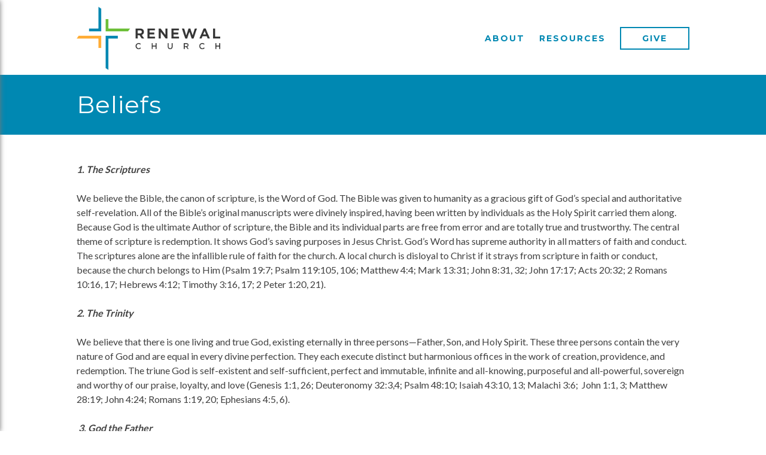

--- FILE ---
content_type: text/html; charset=UTF-8
request_url: https://renewalchurchjupiter.com/beliefs/
body_size: 12690
content:
<!DOCTYPE html>
<html lang="en-US">
<head>
<meta charset="UTF-8">
<meta name="viewport" content="width=device-width, initial-scale=1">
<link rel="profile" href="https://gmpg.org/xfn/11">
<link rel="pingback" href="https://renewalchurchjupiter.com/xmlrpc.php">

<meta name='robots' content='index, follow, max-image-preview:large, max-snippet:-1, max-video-preview:-1' />
	<style>img:is([sizes="auto" i], [sizes^="auto," i]) { contain-intrinsic-size: 3000px 1500px }</style>
	
	<title>Beliefs&#8226; Renewal Church Jupiter</title>
	<meta name="description" content="1. The Scriptures We believe the Bible, the canon of scripture, is the Word of God. The Bible was given to humanity as a gracious gift of God’s special" />
	<link rel="canonical" href="https://renewalchurchjupiter.com/beliefs/" />
	<meta property="og:locale" content="en_US" />
	<meta property="og:type" content="article" />
	<meta property="og:title" content="Beliefs&#8226; Renewal Church Jupiter" />
	<meta property="og:description" content="1. The Scriptures We believe the Bible, the canon of scripture, is the Word of God. The Bible was given to humanity as a gracious gift of God’s special" />
	<meta property="og:url" content="https://renewalchurchjupiter.com/beliefs/" />
	<meta property="og:site_name" content="Renewal Church Jupiter" />
	<meta property="article:publisher" content="https://www.facebook.com/RenewalJupiter/" />
	<meta name="twitter:card" content="summary_large_image" />
	<meta name="twitter:label1" content="Est. reading time" />
	<meta name="twitter:data1" content="10 minutes" />
	<script type="application/ld+json" class="yoast-schema-graph">{"@context":"https://schema.org","@graph":[{"@type":"WebPage","@id":"https://renewalchurchjupiter.com/beliefs/","url":"https://renewalchurchjupiter.com/beliefs/","name":"Beliefs&#8226; Renewal Church Jupiter","isPartOf":{"@id":"https://renewalchurchjupiter.com/#website"},"datePublished":"2016-06-10T00:11:43+00:00","description":"1. The Scriptures We believe the Bible, the canon of scripture, is the Word of God. The Bible was given to humanity as a gracious gift of God’s special","breadcrumb":{"@id":"https://renewalchurchjupiter.com/beliefs/#breadcrumb"},"inLanguage":"en-US","potentialAction":[{"@type":"ReadAction","target":["https://renewalchurchjupiter.com/beliefs/"]}]},{"@type":"BreadcrumbList","@id":"https://renewalchurchjupiter.com/beliefs/#breadcrumb","itemListElement":[{"@type":"ListItem","position":1,"name":"Home","item":"https://renewalchurchjupiter.com/"},{"@type":"ListItem","position":2,"name":"Beliefs"}]},{"@type":"WebSite","@id":"https://renewalchurchjupiter.com/#website","url":"https://renewalchurchjupiter.com/","name":"Renewal Church Jupiter","description":"","publisher":{"@id":"https://renewalchurchjupiter.com/#organization"},"potentialAction":[{"@type":"SearchAction","target":{"@type":"EntryPoint","urlTemplate":"https://renewalchurchjupiter.com/?s={search_term_string}"},"query-input":{"@type":"PropertyValueSpecification","valueRequired":true,"valueName":"search_term_string"}}],"inLanguage":"en-US"},{"@type":"Organization","@id":"https://renewalchurchjupiter.com/#organization","name":"Renewal Church Jupiter","url":"https://renewalchurchjupiter.com/","logo":{"@type":"ImageObject","inLanguage":"en-US","@id":"https://renewalchurchjupiter.com/#/schema/logo/image/","url":"https://renewalchurchjupiter.com/wp-content/uploads/2020/11/renewal-logo.png","contentUrl":"https://renewalchurchjupiter.com/wp-content/uploads/2020/11/renewal-logo.png","width":300,"height":132,"caption":"Renewal Church Jupiter"},"image":{"@id":"https://renewalchurchjupiter.com/#/schema/logo/image/"},"sameAs":["https://www.facebook.com/RenewalJupiter/"]}]}</script>


<link rel='dns-prefetch' href='//use.fontawesome.com' />
<link rel='dns-prefetch' href='//cdn.jsdelivr.net' />
<link rel='dns-prefetch' href='//unpkg.com' />
<link rel="alternate" type="application/rss+xml" title="Renewal Church Jupiter &raquo; Feed" href="https://renewalchurchjupiter.com/feed/" />
<link rel="alternate" type="text/calendar" title="Renewal Church Jupiter &raquo; iCal Feed" href="https://renewalchurchjupiter.com/events/?ical=1" />
<script type="text/javascript">
/* <![CDATA[ */
window._wpemojiSettings = {"baseUrl":"https:\/\/s.w.org\/images\/core\/emoji\/15.0.3\/72x72\/","ext":".png","svgUrl":"https:\/\/s.w.org\/images\/core\/emoji\/15.0.3\/svg\/","svgExt":".svg","source":{"concatemoji":"https:\/\/renewalchurchjupiter.com\/wp-includes\/js\/wp-emoji-release.min.js"}};
/*! This file is auto-generated */
!function(i,n){var o,s,e;function c(e){try{var t={supportTests:e,timestamp:(new Date).valueOf()};sessionStorage.setItem(o,JSON.stringify(t))}catch(e){}}function p(e,t,n){e.clearRect(0,0,e.canvas.width,e.canvas.height),e.fillText(t,0,0);var t=new Uint32Array(e.getImageData(0,0,e.canvas.width,e.canvas.height).data),r=(e.clearRect(0,0,e.canvas.width,e.canvas.height),e.fillText(n,0,0),new Uint32Array(e.getImageData(0,0,e.canvas.width,e.canvas.height).data));return t.every(function(e,t){return e===r[t]})}function u(e,t,n){switch(t){case"flag":return n(e,"\ud83c\udff3\ufe0f\u200d\u26a7\ufe0f","\ud83c\udff3\ufe0f\u200b\u26a7\ufe0f")?!1:!n(e,"\ud83c\uddfa\ud83c\uddf3","\ud83c\uddfa\u200b\ud83c\uddf3")&&!n(e,"\ud83c\udff4\udb40\udc67\udb40\udc62\udb40\udc65\udb40\udc6e\udb40\udc67\udb40\udc7f","\ud83c\udff4\u200b\udb40\udc67\u200b\udb40\udc62\u200b\udb40\udc65\u200b\udb40\udc6e\u200b\udb40\udc67\u200b\udb40\udc7f");case"emoji":return!n(e,"\ud83d\udc26\u200d\u2b1b","\ud83d\udc26\u200b\u2b1b")}return!1}function f(e,t,n){var r="undefined"!=typeof WorkerGlobalScope&&self instanceof WorkerGlobalScope?new OffscreenCanvas(300,150):i.createElement("canvas"),a=r.getContext("2d",{willReadFrequently:!0}),o=(a.textBaseline="top",a.font="600 32px Arial",{});return e.forEach(function(e){o[e]=t(a,e,n)}),o}function t(e){var t=i.createElement("script");t.src=e,t.defer=!0,i.head.appendChild(t)}"undefined"!=typeof Promise&&(o="wpEmojiSettingsSupports",s=["flag","emoji"],n.supports={everything:!0,everythingExceptFlag:!0},e=new Promise(function(e){i.addEventListener("DOMContentLoaded",e,{once:!0})}),new Promise(function(t){var n=function(){try{var e=JSON.parse(sessionStorage.getItem(o));if("object"==typeof e&&"number"==typeof e.timestamp&&(new Date).valueOf()<e.timestamp+604800&&"object"==typeof e.supportTests)return e.supportTests}catch(e){}return null}();if(!n){if("undefined"!=typeof Worker&&"undefined"!=typeof OffscreenCanvas&&"undefined"!=typeof URL&&URL.createObjectURL&&"undefined"!=typeof Blob)try{var e="postMessage("+f.toString()+"("+[JSON.stringify(s),u.toString(),p.toString()].join(",")+"));",r=new Blob([e],{type:"text/javascript"}),a=new Worker(URL.createObjectURL(r),{name:"wpTestEmojiSupports"});return void(a.onmessage=function(e){c(n=e.data),a.terminate(),t(n)})}catch(e){}c(n=f(s,u,p))}t(n)}).then(function(e){for(var t in e)n.supports[t]=e[t],n.supports.everything=n.supports.everything&&n.supports[t],"flag"!==t&&(n.supports.everythingExceptFlag=n.supports.everythingExceptFlag&&n.supports[t]);n.supports.everythingExceptFlag=n.supports.everythingExceptFlag&&!n.supports.flag,n.DOMReady=!1,n.readyCallback=function(){n.DOMReady=!0}}).then(function(){return e}).then(function(){var e;n.supports.everything||(n.readyCallback(),(e=n.source||{}).concatemoji?t(e.concatemoji):e.wpemoji&&e.twemoji&&(t(e.twemoji),t(e.wpemoji)))}))}((window,document),window._wpemojiSettings);
/* ]]> */
</script>
<link rel='stylesheet' id='tribe-events-pro-mini-calendar-block-styles-css' href='https://renewalchurchjupiter.com/wp-content/plugins/events-calendar-pro/build/css/tribe-events-pro-mini-calendar-block.css' type='text/css' media='all' />
<style id='wp-emoji-styles-inline-css' type='text/css'>

	img.wp-smiley, img.emoji {
		display: inline !important;
		border: none !important;
		box-shadow: none !important;
		height: 1em !important;
		width: 1em !important;
		margin: 0 0.07em !important;
		vertical-align: -0.1em !important;
		background: none !important;
		padding: 0 !important;
	}
</style>
<link rel='stylesheet' id='wp-block-library-css' href='https://renewalchurchjupiter.com/wp-includes/css/dist/block-library/style.min.css' type='text/css' media='all' />
<style id='classic-theme-styles-inline-css' type='text/css'>
/*! This file is auto-generated */
.wp-block-button__link{color:#fff;background-color:#32373c;border-radius:9999px;box-shadow:none;text-decoration:none;padding:calc(.667em + 2px) calc(1.333em + 2px);font-size:1.125em}.wp-block-file__button{background:#32373c;color:#fff;text-decoration:none}
</style>
<style id='global-styles-inline-css' type='text/css'>
:root{--wp--preset--aspect-ratio--square: 1;--wp--preset--aspect-ratio--4-3: 4/3;--wp--preset--aspect-ratio--3-4: 3/4;--wp--preset--aspect-ratio--3-2: 3/2;--wp--preset--aspect-ratio--2-3: 2/3;--wp--preset--aspect-ratio--16-9: 16/9;--wp--preset--aspect-ratio--9-16: 9/16;--wp--preset--color--black: #000000;--wp--preset--color--cyan-bluish-gray: #abb8c3;--wp--preset--color--white: #ffffff;--wp--preset--color--pale-pink: #f78da7;--wp--preset--color--vivid-red: #cf2e2e;--wp--preset--color--luminous-vivid-orange: #ff6900;--wp--preset--color--luminous-vivid-amber: #fcb900;--wp--preset--color--light-green-cyan: #7bdcb5;--wp--preset--color--vivid-green-cyan: #00d084;--wp--preset--color--pale-cyan-blue: #8ed1fc;--wp--preset--color--vivid-cyan-blue: #0693e3;--wp--preset--color--vivid-purple: #9b51e0;--wp--preset--gradient--vivid-cyan-blue-to-vivid-purple: linear-gradient(135deg,rgba(6,147,227,1) 0%,rgb(155,81,224) 100%);--wp--preset--gradient--light-green-cyan-to-vivid-green-cyan: linear-gradient(135deg,rgb(122,220,180) 0%,rgb(0,208,130) 100%);--wp--preset--gradient--luminous-vivid-amber-to-luminous-vivid-orange: linear-gradient(135deg,rgba(252,185,0,1) 0%,rgba(255,105,0,1) 100%);--wp--preset--gradient--luminous-vivid-orange-to-vivid-red: linear-gradient(135deg,rgba(255,105,0,1) 0%,rgb(207,46,46) 100%);--wp--preset--gradient--very-light-gray-to-cyan-bluish-gray: linear-gradient(135deg,rgb(238,238,238) 0%,rgb(169,184,195) 100%);--wp--preset--gradient--cool-to-warm-spectrum: linear-gradient(135deg,rgb(74,234,220) 0%,rgb(151,120,209) 20%,rgb(207,42,186) 40%,rgb(238,44,130) 60%,rgb(251,105,98) 80%,rgb(254,248,76) 100%);--wp--preset--gradient--blush-light-purple: linear-gradient(135deg,rgb(255,206,236) 0%,rgb(152,150,240) 100%);--wp--preset--gradient--blush-bordeaux: linear-gradient(135deg,rgb(254,205,165) 0%,rgb(254,45,45) 50%,rgb(107,0,62) 100%);--wp--preset--gradient--luminous-dusk: linear-gradient(135deg,rgb(255,203,112) 0%,rgb(199,81,192) 50%,rgb(65,88,208) 100%);--wp--preset--gradient--pale-ocean: linear-gradient(135deg,rgb(255,245,203) 0%,rgb(182,227,212) 50%,rgb(51,167,181) 100%);--wp--preset--gradient--electric-grass: linear-gradient(135deg,rgb(202,248,128) 0%,rgb(113,206,126) 100%);--wp--preset--gradient--midnight: linear-gradient(135deg,rgb(2,3,129) 0%,rgb(40,116,252) 100%);--wp--preset--font-size--small: 13px;--wp--preset--font-size--medium: 20px;--wp--preset--font-size--large: 36px;--wp--preset--font-size--x-large: 42px;--wp--preset--spacing--20: 0.44rem;--wp--preset--spacing--30: 0.67rem;--wp--preset--spacing--40: 1rem;--wp--preset--spacing--50: 1.5rem;--wp--preset--spacing--60: 2.25rem;--wp--preset--spacing--70: 3.38rem;--wp--preset--spacing--80: 5.06rem;--wp--preset--shadow--natural: 6px 6px 9px rgba(0, 0, 0, 0.2);--wp--preset--shadow--deep: 12px 12px 50px rgba(0, 0, 0, 0.4);--wp--preset--shadow--sharp: 6px 6px 0px rgba(0, 0, 0, 0.2);--wp--preset--shadow--outlined: 6px 6px 0px -3px rgba(255, 255, 255, 1), 6px 6px rgba(0, 0, 0, 1);--wp--preset--shadow--crisp: 6px 6px 0px rgba(0, 0, 0, 1);}:where(.is-layout-flex){gap: 0.5em;}:where(.is-layout-grid){gap: 0.5em;}body .is-layout-flex{display: flex;}.is-layout-flex{flex-wrap: wrap;align-items: center;}.is-layout-flex > :is(*, div){margin: 0;}body .is-layout-grid{display: grid;}.is-layout-grid > :is(*, div){margin: 0;}:where(.wp-block-columns.is-layout-flex){gap: 2em;}:where(.wp-block-columns.is-layout-grid){gap: 2em;}:where(.wp-block-post-template.is-layout-flex){gap: 1.25em;}:where(.wp-block-post-template.is-layout-grid){gap: 1.25em;}.has-black-color{color: var(--wp--preset--color--black) !important;}.has-cyan-bluish-gray-color{color: var(--wp--preset--color--cyan-bluish-gray) !important;}.has-white-color{color: var(--wp--preset--color--white) !important;}.has-pale-pink-color{color: var(--wp--preset--color--pale-pink) !important;}.has-vivid-red-color{color: var(--wp--preset--color--vivid-red) !important;}.has-luminous-vivid-orange-color{color: var(--wp--preset--color--luminous-vivid-orange) !important;}.has-luminous-vivid-amber-color{color: var(--wp--preset--color--luminous-vivid-amber) !important;}.has-light-green-cyan-color{color: var(--wp--preset--color--light-green-cyan) !important;}.has-vivid-green-cyan-color{color: var(--wp--preset--color--vivid-green-cyan) !important;}.has-pale-cyan-blue-color{color: var(--wp--preset--color--pale-cyan-blue) !important;}.has-vivid-cyan-blue-color{color: var(--wp--preset--color--vivid-cyan-blue) !important;}.has-vivid-purple-color{color: var(--wp--preset--color--vivid-purple) !important;}.has-black-background-color{background-color: var(--wp--preset--color--black) !important;}.has-cyan-bluish-gray-background-color{background-color: var(--wp--preset--color--cyan-bluish-gray) !important;}.has-white-background-color{background-color: var(--wp--preset--color--white) !important;}.has-pale-pink-background-color{background-color: var(--wp--preset--color--pale-pink) !important;}.has-vivid-red-background-color{background-color: var(--wp--preset--color--vivid-red) !important;}.has-luminous-vivid-orange-background-color{background-color: var(--wp--preset--color--luminous-vivid-orange) !important;}.has-luminous-vivid-amber-background-color{background-color: var(--wp--preset--color--luminous-vivid-amber) !important;}.has-light-green-cyan-background-color{background-color: var(--wp--preset--color--light-green-cyan) !important;}.has-vivid-green-cyan-background-color{background-color: var(--wp--preset--color--vivid-green-cyan) !important;}.has-pale-cyan-blue-background-color{background-color: var(--wp--preset--color--pale-cyan-blue) !important;}.has-vivid-cyan-blue-background-color{background-color: var(--wp--preset--color--vivid-cyan-blue) !important;}.has-vivid-purple-background-color{background-color: var(--wp--preset--color--vivid-purple) !important;}.has-black-border-color{border-color: var(--wp--preset--color--black) !important;}.has-cyan-bluish-gray-border-color{border-color: var(--wp--preset--color--cyan-bluish-gray) !important;}.has-white-border-color{border-color: var(--wp--preset--color--white) !important;}.has-pale-pink-border-color{border-color: var(--wp--preset--color--pale-pink) !important;}.has-vivid-red-border-color{border-color: var(--wp--preset--color--vivid-red) !important;}.has-luminous-vivid-orange-border-color{border-color: var(--wp--preset--color--luminous-vivid-orange) !important;}.has-luminous-vivid-amber-border-color{border-color: var(--wp--preset--color--luminous-vivid-amber) !important;}.has-light-green-cyan-border-color{border-color: var(--wp--preset--color--light-green-cyan) !important;}.has-vivid-green-cyan-border-color{border-color: var(--wp--preset--color--vivid-green-cyan) !important;}.has-pale-cyan-blue-border-color{border-color: var(--wp--preset--color--pale-cyan-blue) !important;}.has-vivid-cyan-blue-border-color{border-color: var(--wp--preset--color--vivid-cyan-blue) !important;}.has-vivid-purple-border-color{border-color: var(--wp--preset--color--vivid-purple) !important;}.has-vivid-cyan-blue-to-vivid-purple-gradient-background{background: var(--wp--preset--gradient--vivid-cyan-blue-to-vivid-purple) !important;}.has-light-green-cyan-to-vivid-green-cyan-gradient-background{background: var(--wp--preset--gradient--light-green-cyan-to-vivid-green-cyan) !important;}.has-luminous-vivid-amber-to-luminous-vivid-orange-gradient-background{background: var(--wp--preset--gradient--luminous-vivid-amber-to-luminous-vivid-orange) !important;}.has-luminous-vivid-orange-to-vivid-red-gradient-background{background: var(--wp--preset--gradient--luminous-vivid-orange-to-vivid-red) !important;}.has-very-light-gray-to-cyan-bluish-gray-gradient-background{background: var(--wp--preset--gradient--very-light-gray-to-cyan-bluish-gray) !important;}.has-cool-to-warm-spectrum-gradient-background{background: var(--wp--preset--gradient--cool-to-warm-spectrum) !important;}.has-blush-light-purple-gradient-background{background: var(--wp--preset--gradient--blush-light-purple) !important;}.has-blush-bordeaux-gradient-background{background: var(--wp--preset--gradient--blush-bordeaux) !important;}.has-luminous-dusk-gradient-background{background: var(--wp--preset--gradient--luminous-dusk) !important;}.has-pale-ocean-gradient-background{background: var(--wp--preset--gradient--pale-ocean) !important;}.has-electric-grass-gradient-background{background: var(--wp--preset--gradient--electric-grass) !important;}.has-midnight-gradient-background{background: var(--wp--preset--gradient--midnight) !important;}.has-small-font-size{font-size: var(--wp--preset--font-size--small) !important;}.has-medium-font-size{font-size: var(--wp--preset--font-size--medium) !important;}.has-large-font-size{font-size: var(--wp--preset--font-size--large) !important;}.has-x-large-font-size{font-size: var(--wp--preset--font-size--x-large) !important;}
:where(.wp-block-post-template.is-layout-flex){gap: 1.25em;}:where(.wp-block-post-template.is-layout-grid){gap: 1.25em;}
:where(.wp-block-columns.is-layout-flex){gap: 2em;}:where(.wp-block-columns.is-layout-grid){gap: 2em;}
:root :where(.wp-block-pullquote){font-size: 1.5em;line-height: 1.6;}
</style>
<link rel='stylesheet' id='contact-form-7-css' href='https://renewalchurchjupiter.com/wp-content/plugins/contact-form-7/includes/css/styles.css' type='text/css' media='all' />
<link rel='stylesheet' id='renewal-church-style-css' href='https://renewalchurchjupiter.com/wp-content/themes/renewal-church/style.css' type='text/css' media='all' />
<link rel='stylesheet' id='fancybox-css-css' href='https://renewalchurchjupiter.com/wp-content/themes/renewal-church/js/jquery.fancybox.min.css' type='text/css' media='all' />
<link rel='stylesheet' id='pure-css' href='https://unpkg.com/purecss@1.0.0/build/pure-min.css' type='text/css' media='all' />
<link rel='stylesheet' id='pure-grid-css' href='https://unpkg.com/purecss@1.0.0/build/grids-responsive-min.css' type='text/css' media='all' />
<link rel='stylesheet' id='sidr-css-css' href='//cdn.jsdelivr.net/jquery.sidr/2.2.1/stylesheets/jquery.sidr.dark.min.css' type='text/css' media='all' />
<link rel='stylesheet' id='bxslider-styles-css' href='https://renewalchurchjupiter.com/wp-content/themes/renewal-church/js/bxslider/jquery.bxslider.css' type='text/css' media='all' />
<script type="text/javascript" src="https://renewalchurchjupiter.com/wp-includes/js/jquery/jquery.min.js" id="jquery-core-js"></script>
<script type="text/javascript" src="https://renewalchurchjupiter.com/wp-includes/js/jquery/jquery-migrate.min.js" id="jquery-migrate-js"></script>
<script type="text/javascript" id="cf7pp-redirect_method-js-extra">
/* <![CDATA[ */
var ajax_object_cf7pp = {"ajax_url":"https:\/\/renewalchurchjupiter.com\/wp-admin\/admin-ajax.php","rest_url":"https:\/\/renewalchurchjupiter.com\/wp-json\/cf7pp\/v1\/","request_method":"1","forms":"[\"854|paypal\"]","path_paypal":"https:\/\/renewalchurchjupiter.com\/?cf7pp_paypal_redirect=","path_stripe":"https:\/\/renewalchurchjupiter.com\/?cf7pp_stripe_redirect=","method":"2"};
/* ]]> */
</script>
<script type="text/javascript" src="https://renewalchurchjupiter.com/wp-content/plugins/contact-form-7-paypal-add-on/assets/js/redirect_method.js" id="cf7pp-redirect_method-js"></script>
<script type="text/javascript" src="https://renewalchurchjupiter.com/wp-content/themes/renewal-church/js/sticky-nav.js" id="sticky-nav-js"></script>
<script type="text/javascript" src="https://use.fontawesome.com/268718d5ed.js" id="font-awesome-js"></script>
<script type="text/javascript" src="//cdn.jsdelivr.net/jquery.sidr/2.2.1/jquery.sidr.min.js" id="sidr-js"></script>
<script type="text/javascript" src="https://renewalchurchjupiter.com/wp-content/themes/renewal-church/js/bxslider/jquery.bxslider.min.js" id="bxslider-js"></script>
<link rel="https://api.w.org/" href="https://renewalchurchjupiter.com/wp-json/" /><link rel="alternate" title="JSON" type="application/json" href="https://renewalchurchjupiter.com/wp-json/wp/v2/pages/28" /><link rel="EditURI" type="application/rsd+xml" title="RSD" href="https://renewalchurchjupiter.com/xmlrpc.php?rsd" />

<link rel='shortlink' href='https://renewalchurchjupiter.com/?p=28' />
<link rel="alternate" title="oEmbed (JSON)" type="application/json+oembed" href="https://renewalchurchjupiter.com/wp-json/oembed/1.0/embed?url=https%3A%2F%2Frenewalchurchjupiter.com%2Fbeliefs%2F" />
<link rel="alternate" title="oEmbed (XML)" type="text/xml+oembed" href="https://renewalchurchjupiter.com/wp-json/oembed/1.0/embed?url=https%3A%2F%2Frenewalchurchjupiter.com%2Fbeliefs%2F&#038;format=xml" />
<meta name="tec-api-version" content="v1"><meta name="tec-api-origin" content="https://renewalchurchjupiter.com"><link rel="alternate" href="https://renewalchurchjupiter.com/wp-json/tribe/events/v1/" /><link rel="icon" href="https://renewalchurchjupiter.com/wp-content/uploads/2016/07/cropped-favicon-large-32x32.png" sizes="32x32" />
<link rel="icon" href="https://renewalchurchjupiter.com/wp-content/uploads/2016/07/cropped-favicon-large-192x192.png" sizes="192x192" />
<link rel="apple-touch-icon" href="https://renewalchurchjupiter.com/wp-content/uploads/2016/07/cropped-favicon-large-180x180.png" />
<meta name="msapplication-TileImage" content="https://renewalchurchjupiter.com/wp-content/uploads/2016/07/cropped-favicon-large-270x270.png" />
</head>

<body data-rsssl=1 class="page-template-default page page-id-28 fl-builder-lite-2-9-4-2 fl-no-js tribe-no-js page-template-renewal-church">
<div id="page" class="site">
	<a class="skip-link screen-reader-text" href="#content">Skip to content</a>

	<header id="masthead" class="site-header" role="banner">
		<div class="row">
			
			<div class="pure-g">
				<div class="site-branding pure-u-1-2 pure-u-sm-1-5">
					<a href="/"><img src="https://renewalchurchjupiter.com/wp-content/themes/renewal-church/images/logo.png" class="site-logo" /></a>
									</div><!-- .site-branding -->

				<nav id="site-navigation" class="main-navigation pure-u-4-5" role="navigation">
					<div class="menu-main-menu-container"><ul id="primary-menu" class="menu"><li id="menu-item-20" class="menu-item menu-item-type-custom menu-item-object-custom current-menu-ancestor current-menu-parent menu-item-has-children menu-item-20"><a href="/about-us">About</a>
<ul class="sub-menu">
	<li id="menu-item-56" class="menu-item menu-item-type-post_type menu-item-object-page menu-item-56"><a href="https://renewalchurchjupiter.com/leadership/">Leadership</a></li>
	<li id="menu-item-51" class="menu-item menu-item-type-post_type menu-item-object-page current-menu-item page_item page-item-28 current_page_item menu-item-51"><a href="https://renewalchurchjupiter.com/beliefs/" aria-current="page">Beliefs</a></li>
	<li id="menu-item-175" class="menu-item menu-item-type-post_type menu-item-object-page menu-item-175"><a href="https://renewalchurchjupiter.com/partners/">Mission Partners</a></li>
</ul>
</li>
<li id="menu-item-21" class="menu-item menu-item-type-custom menu-item-object-custom menu-item-has-children menu-item-21"><a href="/sermon">Resources</a>
<ul class="sub-menu">
	<li id="menu-item-55" class="menu-item menu-item-type-custom menu-item-object-custom menu-item-55"><a href="/sermon">Sermons</a></li>
</ul>
</li>
<li id="menu-item-22" class="outline menu-item menu-item-type-custom menu-item-object-custom menu-item-22"><a href="/give">Give</a></li>
</ul></div>				</nav><!-- #site-navigation -->
				<div class="mobile-toggle-wrapper pure-u-1-2 pure-u-sm-4-5"">
					
					<a  href="#sidr" id="mobile-toggle"><i class="fa fa-bars" aria-hidden="true"></i></a>
				</div>


			</div>
		</div>
	</header><!-- #masthead -->

	<div id="content" class="site-content">

	<div id="primary" class="content-area">
		<main id="main" class="site-main" role="main">

			
<article id="post-28" class="post-28 page type-page status-publish hentry">
	<header class="entry-header bg-blue-dark pd-20">
		<div class="row">
			<h1 class="entry-title">Beliefs</h1>		</div>
	</header><!-- .entry-header -->

	<div class="entry-content row">
		
		<p style="text-align: left;" align="center"><strong><i>1. The Scriptures</i></strong></p>
<p>We believe the Bible, the canon of scripture, is the Word of God. The Bible was given to humanity as a gracious gift of God’s special and authoritative self-revelation. All of the Bible’s original manuscripts were divinely inspired, having been written by individuals as the Holy Spirit carried them along. Because God is the ultimate Author of scripture, the Bible and its individual parts are free from error and are totally true and trustworthy. The central theme of scripture is redemption. It shows God’s saving purposes in Jesus Christ. God’s Word has supreme authority in all matters of faith and conduct. The scriptures alone are the infallible rule of faith for the church. A local church is disloyal to Christ if it strays from scripture in faith or conduct, because the church belongs to Him (Psalm 19:7; Psalm 119:105, 106; Matthew 4:4; Mark 13:31; John 8:31, 32; John 17:17; Acts 20:32; 2 Romans 10:16, 17; Hebrews 4:12; Timothy 3:16, 17; 2 Peter 1:20, 21).</p>
<p><strong><i>2. The Trinity</i></strong></p>
<p>We believe that there is one living and true God, existing eternally in three persons—Father, Son, and Holy Spirit. These three persons contain the very nature of God and are equal in every divine perfection. They each execute distinct but harmonious offices in the work of creation, providence, and redemption. The triune God is self-existent and self-sufficient, perfect and immutable, infinite and all-knowing, purposeful and all-powerful, sovereign and worthy of our praise, loyalty, and love (Genesis 1:1, 26; Deuteronomy 32:3,4; Psalm 48:10; Isaiah 43:10, 13; Malachi 3:6;  John 1:1, 3; Matthew 28:19; John 4:24; Romans 1:19, 20; Ephesians 4:5, 6).</p>
<p><i> <strong>3. God the Father</strong></i></p>
<p>We believe in God the Father, an infinite, personal spirit who is good, righteous, and just. He is perfect in holiness, wisdom, power, and love. He reigns with providential care over His universe and infallibly foreknows all that shall come to pass according to his sovereign will. He saves all who come to Him through Jesus Christ from sin and death. He desires worship and obedience from the saints, and He hears and answers their prayers. He deals mercifully in the affairs of men, yet He demonstrates wrath towards unrepentant sinners (Exodus 3:14; Psalm 19:1; Luke 10:21,22; Matthew 23:9; John 3:16; 6:27; Romans 1:7;1 Timothy 1:1, 2; 2:5, 6; 1 Peter 1:3; Revelation 1:6).</p>
<p><strong><i>4. Jesus Christ</i></strong></p>
<p>We believe in Jesus Christ, God’s only begotten Son, who exists having two natures, fully human and fully divine. The natures of Jesus are without confusion, change, division, or separation. The eternal Son of God was conceived when the Holy Spirit miraculously overshadowed the virgin Mary.  Jesus Christ was born of Mary, lived a sinless life, died as a substitutionary atoning sacrifice for our sins, and rose bodily from the dead on the third day. He ascended into heaven, where he intercedes for His people as an eternal high priest. One day, he will return bodily and visibly in all his glory to judge the earth and establish his eternal kingdom. He is the head of the church, having purchased it with his own shed blood. All who claim allegiance to Christ are to obey his commands, imitate his life, and promote his gospel (Matthew 1:18–25; Luke 1:26–38; John 1:1; 13:15, 16;20: 28–31; Acts 1:11; 20:28; Romans 5:6–8; 6:9–10; 9:5; Ephesians 5:23; 2 Corinthians 5:21; Hebrews 7:25; 9:28; 12:2; 1 Timothy 3:16; 1 Peter 2:21–23).</p>
<p><strong><i>5. Holy Spirit</i></strong></p>
<p>We believe the Holy Spirit is the Spirit of God, fully divine. He proceeds from the Father and the Son to convict the world of sin, righteousness, and judgment. He graciously works to call, regenerate, sanctify, and empower all who profess saving faith in Jesus Christ. The Holy Spirit indwells every believer and serves as an abiding helper, teacher, and guide. He is the source of all scripture and illuminates them for all who desire to know truth. This results in personal transformation through the renewing of the mind. The Spirit of God helps believers to engage in spiritual warfare, and He gives His fruit to those who walk in Him. He constitutes the church as God’s family and promotes its unity and maturity. He grants spiritual gifts to each believer for service and promotion of the gospel. He provides endurance for all believers and seals them for the final day of redemption (John 3:5–8; 4:24; 14:16,17; 6:63; Acts 1:8; 2:1–4; Romans 8:9–11; 12:2; Galatians 5: 22–25; Ephesians 1:13–14; 4: 3–6, 11–13; 6:10,11; 2 Timothy 1:14; 3:16; 2 Peter 1:21; 1 John 4:13; 5:6–7).</p>
<p><strong><i>6. Humanity</i></strong></p>
<p>We believe humanity, both male and female, is the special creation of God, made in His image for His glory. Mankind was created that we might enjoy and delight in God, and worship Him as a result. Man was created with a material body and an immaterial soul/spirit. Man was created with intelligence and will. Each person exists as a moral creature that is accountable for his/her choices before God. People were created to be relational.  They were created to relate to God and to one another, most intimately through marriage, family, and the church. Men and women, as image-bearers of God, demonstrate the dignity and sanctity of all human life. As a result, every person possesses dignity and is worthy of respect and Christian love.</p>
<p>God has ordained the family as the foundational institution of human society. Men and women are equal in the sight of God, and they have clearly defined roles that complement each other and reflect the glory of the Triune God. Marriage is the uniting of one man and one woman exclusively in covenant commitment for a lifetime. The husband is to be the head of the wife, which entails loving nurture and spiritual leadership. The wife is to respect her husband and to submit to him willingly as unto the Lord. Children, from the moment of conception, are a blessing from the Lord. They are to obey their parents in the Lord. Parents are to raise their children in the nurture and instruction of the Lord. The Bible opposes all forms of sexual immorality, including adultery, homosexuality, and pornography (Genesis 1:26–30; 2:5–7, 15–25; Deuteronomy 6:4–9; Joshua 24:15; Romans 1:19–32; 3:10–18, 23; 1 Corinthians 1:21–31; Ephesians 2:1–22; 5:21–6:3; Colossians 1:21–22; 3:9–11).</p>
<p><strong><i>7. Sin</i></strong></p>
<p>The first man and woman were created innocent of sin, but rebelled against God and thus introduced sin and death into the human race. Consequently, all people have a sinful nature that has corrupted every aspect of their being; they are spiritually dead in their sins. Every sinner is wholly inclined toward evil and rebellion against God and can do nothing righteous in their own strength. As a result, all people are by nature servants of sin and under God’s wrath. They are subject to all of the harmful and deadly consequences of their sin both temporal and eternal, unless the Lord Jesus Christ sets them free through the message of the gospel. Only God’s grace in Jesus Christ can restore people to a right relationship with God (Genesis 3; Jeremiah 17:9; Romans 3:10-19, 23; 5:12-21; 7:23-25; Ephesians 2:3-10; Hebrews 2:14-15;Titus 1:15; James 1:14-15).</p>
<p><strong><i>8. Salvation</i></strong></p>
<p>We believe salvation is offered to all people and comes by grace alone through faith in the Lord Jesus Christ. It results in justification through the grace of election, calling, regeneration, and spiritual adoption. Salvation continues in sanctification and will culminate in the perseverance and glorification of all saints when Christ returns. There is no salvation apart from personal repentance of sin and faith in the Lord Jesus Christ; salvation cannot be gained in any other way. Since human sinners both by nature and choice, they naturally face the condemnation of God apart from salvation. The Holy Spirit regenerates and draws sinners to repentance and faith in Jesus Christ as Savior. In that moment, they become new creations in Christ, delivered from condemnation to gifted with eternal life.</p>
<p>In keeping with the Protestant tradition, we believe that salvation comes by faith alone, in Christ alone, by God’s grace alone, according to the Holy Scriptures alone, to the glory of God alone. There is no mixture of faith and works in regards to salvation. Those whom God has accepted in Christ, and who have been sanctified by His Spirit, will never fall away from the state of grace, but shall persevere to the end (Genesis 2:17; 3:19; Ecclesiastes. 2:11; John 1:12,13; 5:30; 8:12; Ephesians 2:4–10; Romans 3:23–24; Romans 8:28-39; 2 Corinthians 5:17–20; 1 John 3:2).</p>
<p><strong><i>9. The Church</i></strong></p>
<p>We believe in the universal church, a living spiritual body of which Christ is the head and all born-again persons are members. We believe local churches are the visible expression of the universal church on earth. The local church is an autonomous congregation of baptized believers operating under the Lordship of Jesus Christ. The congregation is to gather regularly to celebrate God-centered worship, to commit to the teachings of Scripture, to exercise its gifts for the work of service, and to enjoy a common fellowship and unity in Christ. Every church member has the responsibility to give faithfully of his time, abilities, and material possessions to support the mission and ministries of the church. The church is to obey the Lord’s Great Commission to make disciples of all the nations by both local evangelism and global missions (1 Timothy 3:1–12; Galatians 6:1–2; Matthew 18:15–17; 2 Corinthians 8–9; Philippians 4:10–19; Matthew 28:16–20; John 20:21–23).</p>
<p>There are two ordinances instituted by the Lord Jesus Christ for the local church to celebrate regularly—baptism and the Lord’s Supper. Baptism is the immersion of a believer in water in the name of the Father, Son, and Holy Spirit. This event signifies a believer’s death to sin and resurrection to new life as a result of faith in and obedience toward the Lord Jesus Christ. The Lord’s Supper is an event designed to remember the Lord’s sacrificial death for his people, to confess and cleanse sin from the local congregation, and to anticipate the Lord’s return. Church discipline is to be exercised according to scriptural principles (Matthew 4:16,17; 18:15-20; Mark 14:22-25; Acts 2:38; 1 Corinthians 11:23-34).</p>
<p>There are two scriptural offices in the local church: Elder and Deacon. The Elders are responsible for the spiritual development and oversight of the local church before God. Elders serve as pastors, or under-shepherds, of Christ. Deacons are chosen from the congregation and are to function as servants to the church, assisting the Elders in caring for church members and church ministries (Philippians 1:1; 1 Timothy 3:1-13; 1 Peter 5:1-3).</p>
<p><strong><i>10. Liberty and Cooperation</i></strong></p>
<p>We believe that every Christian is to relate directly to God and is responsible to God alone in all matters of faith and conscience. All Christians should live for the glory of God and the well being of others. They should strive to be blameless before the world, and they should be faithful stewards of their possessions.</p>
<p>Every local church is to be independent and free from interference by any ecclesiastical or political authority. The institution of the Church and the State must be kept separate as having different functions, each fulfilling its God-ordained duties and being free from dictation or patronage of the other.</p>
<p>We believe the local church can best promote the gospel of Jesus Christ by cooperating with like-minded churches in an organized structure. Such an organization exists and functions by the will of the churches choosing to be involved. Cooperation is voluntary and may be terminated at any time (Acts 15:36,41; 16:5; Romans 12:1,2; 14:7-9, 12; Colossians 1:9,10; 1 Corinthians 10:31; 16:1; Galatians 1:1-3; 1Timothy 2:5; Hebrews 12:1,2; Revelation 1:4, 10, 11).</p>
<p><strong><i>11. Last Things</i></strong></p>
<p>In His own time and way, God will bring the world to its appropriate end. Jesus Christ will return to the earth bodily and visibly in glory, the bodies of the dead will be raised, and He will judge all people in righteousness. The unrighteous, along with the Devil and his demons, will be consigned to hell, the place of eternal punishment and suffering. The righteous in their resurrected and glorified bodies will receive their reward and forever dwell, along with the elect angels, in the glory of heaven with the Lord (Matthew 16:27; Mark 14:62; John 14:3; Acts 1:11; Philippians 3:20; 1 Thessalonians 4:15; 2 Timothy 4:1; Titus 2:13; 1 Corinthians 4:5; 1 Corinthians 15; 2 Thessalonians 1:7-10; Revelation 20:4-6, 11-15)</p>
<p>Adapted from the statement of faith for the<a href="http://northamericanchurchplantingfoundation.org/beliefs/"> Pillar Network</a></p>
<p>Other Statements of Faith We Affirm:</p>
<p><a href="http://www.sbc.net/bfm2000/bfm2000.asp" target="_blank">Baptist Faith and Message 2000</a></p>
<p><a href="http://www.bible-researcher.com/chicago1.html" target="_blank">Chicago Statement on Biblical Inerrancy</a></p>
<p><a href="http://founders.org/abstract/" target="_blank">Abstract of Principles</a></p>
	</div><!-- .entry-content -->
</article><!-- #post-## -->

		</main><!-- #main -->
	</div><!-- #primary -->


	</div><!-- #content -->

	<footer id="colophon" class="site-footer" role="contentinfo">
		<div class="site-info row">
			<p>Copyright &copy; 2026 Renewal Church. All Rights Reserved.</p>
		</div><!-- .site-info -->
	</footer><!-- #colophon -->
</div><!-- #page -->

		<script>
		( function ( body ) {
			'use strict';
			body.className = body.className.replace( /\btribe-no-js\b/, 'tribe-js' );
		} )( document.body );
		</script>
		<script> /* <![CDATA[ */var tribe_l10n_datatables = {"aria":{"sort_ascending":": activate to sort column ascending","sort_descending":": activate to sort column descending"},"length_menu":"Show _MENU_ entries","empty_table":"No data available in table","info":"Showing _START_ to _END_ of _TOTAL_ entries","info_empty":"Showing 0 to 0 of 0 entries","info_filtered":"(filtered from _MAX_ total entries)","zero_records":"No matching records found","search":"Search:","all_selected_text":"All items on this page were selected. ","select_all_link":"Select all pages","clear_selection":"Clear Selection.","pagination":{"all":"All","next":"Next","previous":"Previous"},"select":{"rows":{"0":"","_":": Selected %d rows","1":": Selected 1 row"}},"datepicker":{"dayNames":["Sunday","Monday","Tuesday","Wednesday","Thursday","Friday","Saturday"],"dayNamesShort":["Sun","Mon","Tue","Wed","Thu","Fri","Sat"],"dayNamesMin":["S","M","T","W","T","F","S"],"monthNames":["January","February","March","April","May","June","July","August","September","October","November","December"],"monthNamesShort":["January","February","March","April","May","June","July","August","September","October","November","December"],"monthNamesMin":["Jan","Feb","Mar","Apr","May","Jun","Jul","Aug","Sep","Oct","Nov","Dec"],"nextText":"Next","prevText":"Prev","currentText":"Today","closeText":"Done","today":"Today","clear":"Clear"}};/* ]]> */ </script><script type="text/javascript" src="https://renewalchurchjupiter.com/wp-content/plugins/the-events-calendar/common/build/js/user-agent.js" id="tec-user-agent-js"></script>
<script type="text/javascript" src="https://renewalchurchjupiter.com/wp-includes/js/dist/hooks.min.js" id="wp-hooks-js"></script>
<script type="text/javascript" src="https://renewalchurchjupiter.com/wp-includes/js/dist/i18n.min.js" id="wp-i18n-js"></script>
<script type="text/javascript" id="wp-i18n-js-after">
/* <![CDATA[ */
wp.i18n.setLocaleData( { 'text direction\u0004ltr': [ 'ltr' ] } );
/* ]]> */
</script>
<script type="text/javascript" src="https://renewalchurchjupiter.com/wp-content/plugins/contact-form-7/includes/swv/js/index.js" id="swv-js"></script>
<script type="text/javascript" id="contact-form-7-js-before">
/* <![CDATA[ */
var wpcf7 = {
    "api": {
        "root": "https:\/\/renewalchurchjupiter.com\/wp-json\/",
        "namespace": "contact-form-7\/v1"
    }
};
/* ]]> */
</script>
<script type="text/javascript" src="https://renewalchurchjupiter.com/wp-content/plugins/contact-form-7/includes/js/index.js" id="contact-form-7-js"></script>
<script type="text/javascript" src="https://renewalchurchjupiter.com/wp-content/themes/renewal-church/js/navigation.js" id="renewal-church-navigation-js"></script>
<script type="text/javascript" src="https://renewalchurchjupiter.com/wp-content/themes/renewal-church/js/skip-link-focus-fix.js" id="renewal-church-skip-link-focus-fix-js"></script>
<script type="text/javascript" src="https://renewalchurchjupiter.com/wp-content/themes/renewal-church/js/jquery.fancybox.min.js" id="fancybox-js"></script>

</body>
</html>
